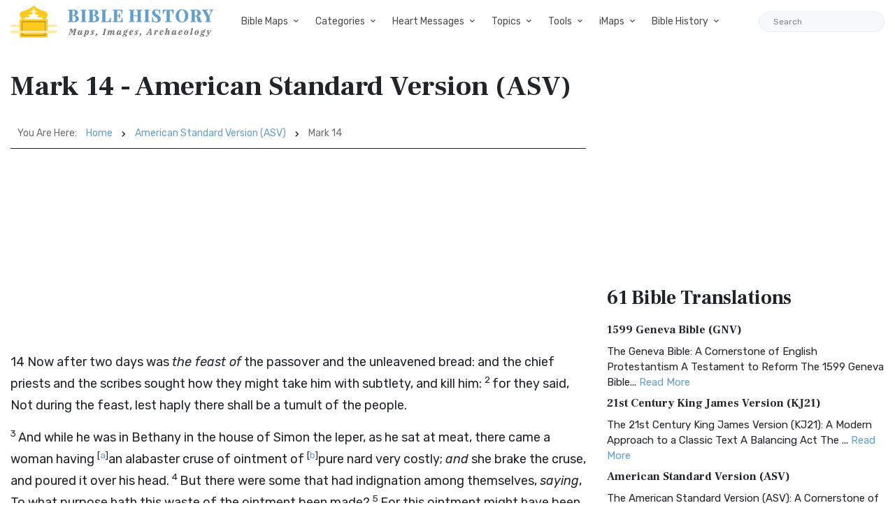

--- FILE ---
content_type: text/html; charset=utf-8
request_url: https://www.google.com/recaptcha/api2/aframe
body_size: 266
content:
<!DOCTYPE HTML><html><head><meta http-equiv="content-type" content="text/html; charset=UTF-8"></head><body><script nonce="DdjxYYHiR771bDgyOx-LPg">/** Anti-fraud and anti-abuse applications only. See google.com/recaptcha */ try{var clients={'sodar':'https://pagead2.googlesyndication.com/pagead/sodar?'};window.addEventListener("message",function(a){try{if(a.source===window.parent){var b=JSON.parse(a.data);var c=clients[b['id']];if(c){var d=document.createElement('img');d.src=c+b['params']+'&rc='+(localStorage.getItem("rc::a")?sessionStorage.getItem("rc::b"):"");window.document.body.appendChild(d);sessionStorage.setItem("rc::e",parseInt(sessionStorage.getItem("rc::e")||0)+1);localStorage.setItem("rc::h",'1768684777861');}}}catch(b){}});window.parent.postMessage("_grecaptcha_ready", "*");}catch(b){}</script></body></html>